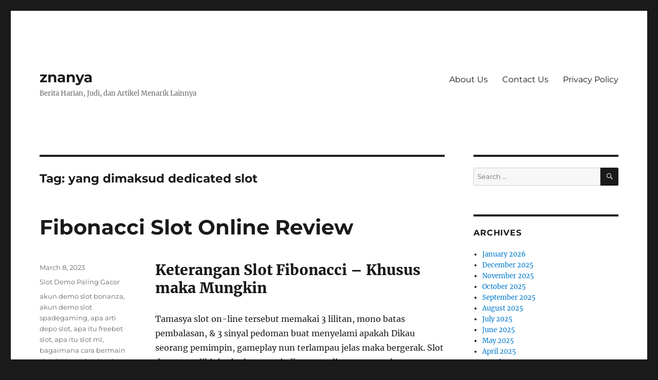

--- FILE ---
content_type: text/html; charset=UTF-8
request_url: https://znanya.net/tag/yang-dimaksud-dedicated-slot/
body_size: 10586
content:
<!DOCTYPE html><html lang="en-US" class="no-js"><head><meta charset="UTF-8"><meta name="viewport" content="width=device-width, initial-scale=1.0"><link rel="profile" href="https://gmpg.org/xfn/11"> <script src="[data-uri]" defer type="2ded9a36b8cd6eaadc6c6f8c-text/javascript"></script> <meta name='robots' content='index, follow, max-image-preview:large, max-snippet:-1, max-video-preview:-1' /><title>yang dimaksud dedicated slot Archives - znanya</title><link rel="canonical" href="https://znanya.net/tag/yang-dimaksud-dedicated-slot/" /><meta property="og:locale" content="en_US" /><meta property="og:type" content="article" /><meta property="og:title" content="yang dimaksud dedicated slot Archives - znanya" /><meta property="og:url" content="https://znanya.net/tag/yang-dimaksud-dedicated-slot/" /><meta property="og:site_name" content="znanya" /><meta name="twitter:card" content="summary_large_image" /> <script type="application/ld+json" class="yoast-schema-graph">{"@context":"https://schema.org","@graph":[{"@type":"CollectionPage","@id":"https://znanya.net/tag/yang-dimaksud-dedicated-slot/","url":"https://znanya.net/tag/yang-dimaksud-dedicated-slot/","name":"yang dimaksud dedicated slot Archives - znanya","isPartOf":{"@id":"https://znanya.net/#website"},"breadcrumb":{"@id":"https://znanya.net/tag/yang-dimaksud-dedicated-slot/#breadcrumb"},"inLanguage":"en-US"},{"@type":"BreadcrumbList","@id":"https://znanya.net/tag/yang-dimaksud-dedicated-slot/#breadcrumb","itemListElement":[{"@type":"ListItem","position":1,"name":"Home","item":"https://znanya.net/"},{"@type":"ListItem","position":2,"name":"yang dimaksud dedicated slot"}]},{"@type":"WebSite","@id":"https://znanya.net/#website","url":"https://znanya.net/","name":"znanya","description":"Berita Harian, Judi, dan Artikel Menarik Lainnya","potentialAction":[{"@type":"SearchAction","target":{"@type":"EntryPoint","urlTemplate":"https://znanya.net/?s={search_term_string}"},"query-input":{"@type":"PropertyValueSpecification","valueRequired":true,"valueName":"search_term_string"}}],"inLanguage":"en-US"}]}</script> <link rel="alternate" type="application/rss+xml" title="znanya &raquo; Feed" href="https://znanya.net/feed/" /><link rel="alternate" type="application/rss+xml" title="znanya &raquo; Comments Feed" href="https://znanya.net/comments/feed/" /><link rel="alternate" type="application/rss+xml" title="znanya &raquo; yang dimaksud dedicated slot Tag Feed" href="https://znanya.net/tag/yang-dimaksud-dedicated-slot/feed/" /><style id='wp-img-auto-sizes-contain-inline-css'>img:is([sizes=auto i],[sizes^="auto," i]){contain-intrinsic-size:3000px 1500px}
/*# sourceURL=wp-img-auto-sizes-contain-inline-css */</style><link data-optimized="2" rel="stylesheet" href="https://znanya.net/wp-content/litespeed/css/542a4a52b8caf7ff0edc4977ebb40c1c.css?ver=f38db" /><style id='global-styles-inline-css'>:root{--wp--preset--aspect-ratio--square: 1;--wp--preset--aspect-ratio--4-3: 4/3;--wp--preset--aspect-ratio--3-4: 3/4;--wp--preset--aspect-ratio--3-2: 3/2;--wp--preset--aspect-ratio--2-3: 2/3;--wp--preset--aspect-ratio--16-9: 16/9;--wp--preset--aspect-ratio--9-16: 9/16;--wp--preset--color--black: #000000;--wp--preset--color--cyan-bluish-gray: #abb8c3;--wp--preset--color--white: #fff;--wp--preset--color--pale-pink: #f78da7;--wp--preset--color--vivid-red: #cf2e2e;--wp--preset--color--luminous-vivid-orange: #ff6900;--wp--preset--color--luminous-vivid-amber: #fcb900;--wp--preset--color--light-green-cyan: #7bdcb5;--wp--preset--color--vivid-green-cyan: #00d084;--wp--preset--color--pale-cyan-blue: #8ed1fc;--wp--preset--color--vivid-cyan-blue: #0693e3;--wp--preset--color--vivid-purple: #9b51e0;--wp--preset--color--dark-gray: #1a1a1a;--wp--preset--color--medium-gray: #686868;--wp--preset--color--light-gray: #e5e5e5;--wp--preset--color--blue-gray: #4d545c;--wp--preset--color--bright-blue: #007acc;--wp--preset--color--light-blue: #9adffd;--wp--preset--color--dark-brown: #402b30;--wp--preset--color--medium-brown: #774e24;--wp--preset--color--dark-red: #640c1f;--wp--preset--color--bright-red: #ff675f;--wp--preset--color--yellow: #ffef8e;--wp--preset--gradient--vivid-cyan-blue-to-vivid-purple: linear-gradient(135deg,rgb(6,147,227) 0%,rgb(155,81,224) 100%);--wp--preset--gradient--light-green-cyan-to-vivid-green-cyan: linear-gradient(135deg,rgb(122,220,180) 0%,rgb(0,208,130) 100%);--wp--preset--gradient--luminous-vivid-amber-to-luminous-vivid-orange: linear-gradient(135deg,rgb(252,185,0) 0%,rgb(255,105,0) 100%);--wp--preset--gradient--luminous-vivid-orange-to-vivid-red: linear-gradient(135deg,rgb(255,105,0) 0%,rgb(207,46,46) 100%);--wp--preset--gradient--very-light-gray-to-cyan-bluish-gray: linear-gradient(135deg,rgb(238,238,238) 0%,rgb(169,184,195) 100%);--wp--preset--gradient--cool-to-warm-spectrum: linear-gradient(135deg,rgb(74,234,220) 0%,rgb(151,120,209) 20%,rgb(207,42,186) 40%,rgb(238,44,130) 60%,rgb(251,105,98) 80%,rgb(254,248,76) 100%);--wp--preset--gradient--blush-light-purple: linear-gradient(135deg,rgb(255,206,236) 0%,rgb(152,150,240) 100%);--wp--preset--gradient--blush-bordeaux: linear-gradient(135deg,rgb(254,205,165) 0%,rgb(254,45,45) 50%,rgb(107,0,62) 100%);--wp--preset--gradient--luminous-dusk: linear-gradient(135deg,rgb(255,203,112) 0%,rgb(199,81,192) 50%,rgb(65,88,208) 100%);--wp--preset--gradient--pale-ocean: linear-gradient(135deg,rgb(255,245,203) 0%,rgb(182,227,212) 50%,rgb(51,167,181) 100%);--wp--preset--gradient--electric-grass: linear-gradient(135deg,rgb(202,248,128) 0%,rgb(113,206,126) 100%);--wp--preset--gradient--midnight: linear-gradient(135deg,rgb(2,3,129) 0%,rgb(40,116,252) 100%);--wp--preset--font-size--small: 13px;--wp--preset--font-size--medium: 20px;--wp--preset--font-size--large: 36px;--wp--preset--font-size--x-large: 42px;--wp--preset--spacing--20: 0.44rem;--wp--preset--spacing--30: 0.67rem;--wp--preset--spacing--40: 1rem;--wp--preset--spacing--50: 1.5rem;--wp--preset--spacing--60: 2.25rem;--wp--preset--spacing--70: 3.38rem;--wp--preset--spacing--80: 5.06rem;--wp--preset--shadow--natural: 6px 6px 9px rgba(0, 0, 0, 0.2);--wp--preset--shadow--deep: 12px 12px 50px rgba(0, 0, 0, 0.4);--wp--preset--shadow--sharp: 6px 6px 0px rgba(0, 0, 0, 0.2);--wp--preset--shadow--outlined: 6px 6px 0px -3px rgb(255, 255, 255), 6px 6px rgb(0, 0, 0);--wp--preset--shadow--crisp: 6px 6px 0px rgb(0, 0, 0);}:where(.is-layout-flex){gap: 0.5em;}:where(.is-layout-grid){gap: 0.5em;}body .is-layout-flex{display: flex;}.is-layout-flex{flex-wrap: wrap;align-items: center;}.is-layout-flex > :is(*, div){margin: 0;}body .is-layout-grid{display: grid;}.is-layout-grid > :is(*, div){margin: 0;}:where(.wp-block-columns.is-layout-flex){gap: 2em;}:where(.wp-block-columns.is-layout-grid){gap: 2em;}:where(.wp-block-post-template.is-layout-flex){gap: 1.25em;}:where(.wp-block-post-template.is-layout-grid){gap: 1.25em;}.has-black-color{color: var(--wp--preset--color--black) !important;}.has-cyan-bluish-gray-color{color: var(--wp--preset--color--cyan-bluish-gray) !important;}.has-white-color{color: var(--wp--preset--color--white) !important;}.has-pale-pink-color{color: var(--wp--preset--color--pale-pink) !important;}.has-vivid-red-color{color: var(--wp--preset--color--vivid-red) !important;}.has-luminous-vivid-orange-color{color: var(--wp--preset--color--luminous-vivid-orange) !important;}.has-luminous-vivid-amber-color{color: var(--wp--preset--color--luminous-vivid-amber) !important;}.has-light-green-cyan-color{color: var(--wp--preset--color--light-green-cyan) !important;}.has-vivid-green-cyan-color{color: var(--wp--preset--color--vivid-green-cyan) !important;}.has-pale-cyan-blue-color{color: var(--wp--preset--color--pale-cyan-blue) !important;}.has-vivid-cyan-blue-color{color: var(--wp--preset--color--vivid-cyan-blue) !important;}.has-vivid-purple-color{color: var(--wp--preset--color--vivid-purple) !important;}.has-black-background-color{background-color: var(--wp--preset--color--black) !important;}.has-cyan-bluish-gray-background-color{background-color: var(--wp--preset--color--cyan-bluish-gray) !important;}.has-white-background-color{background-color: var(--wp--preset--color--white) !important;}.has-pale-pink-background-color{background-color: var(--wp--preset--color--pale-pink) !important;}.has-vivid-red-background-color{background-color: var(--wp--preset--color--vivid-red) !important;}.has-luminous-vivid-orange-background-color{background-color: var(--wp--preset--color--luminous-vivid-orange) !important;}.has-luminous-vivid-amber-background-color{background-color: var(--wp--preset--color--luminous-vivid-amber) !important;}.has-light-green-cyan-background-color{background-color: var(--wp--preset--color--light-green-cyan) !important;}.has-vivid-green-cyan-background-color{background-color: var(--wp--preset--color--vivid-green-cyan) !important;}.has-pale-cyan-blue-background-color{background-color: var(--wp--preset--color--pale-cyan-blue) !important;}.has-vivid-cyan-blue-background-color{background-color: var(--wp--preset--color--vivid-cyan-blue) !important;}.has-vivid-purple-background-color{background-color: var(--wp--preset--color--vivid-purple) !important;}.has-black-border-color{border-color: var(--wp--preset--color--black) !important;}.has-cyan-bluish-gray-border-color{border-color: var(--wp--preset--color--cyan-bluish-gray) !important;}.has-white-border-color{border-color: var(--wp--preset--color--white) !important;}.has-pale-pink-border-color{border-color: var(--wp--preset--color--pale-pink) !important;}.has-vivid-red-border-color{border-color: var(--wp--preset--color--vivid-red) !important;}.has-luminous-vivid-orange-border-color{border-color: var(--wp--preset--color--luminous-vivid-orange) !important;}.has-luminous-vivid-amber-border-color{border-color: var(--wp--preset--color--luminous-vivid-amber) !important;}.has-light-green-cyan-border-color{border-color: var(--wp--preset--color--light-green-cyan) !important;}.has-vivid-green-cyan-border-color{border-color: var(--wp--preset--color--vivid-green-cyan) !important;}.has-pale-cyan-blue-border-color{border-color: var(--wp--preset--color--pale-cyan-blue) !important;}.has-vivid-cyan-blue-border-color{border-color: var(--wp--preset--color--vivid-cyan-blue) !important;}.has-vivid-purple-border-color{border-color: var(--wp--preset--color--vivid-purple) !important;}.has-vivid-cyan-blue-to-vivid-purple-gradient-background{background: var(--wp--preset--gradient--vivid-cyan-blue-to-vivid-purple) !important;}.has-light-green-cyan-to-vivid-green-cyan-gradient-background{background: var(--wp--preset--gradient--light-green-cyan-to-vivid-green-cyan) !important;}.has-luminous-vivid-amber-to-luminous-vivid-orange-gradient-background{background: var(--wp--preset--gradient--luminous-vivid-amber-to-luminous-vivid-orange) !important;}.has-luminous-vivid-orange-to-vivid-red-gradient-background{background: var(--wp--preset--gradient--luminous-vivid-orange-to-vivid-red) !important;}.has-very-light-gray-to-cyan-bluish-gray-gradient-background{background: var(--wp--preset--gradient--very-light-gray-to-cyan-bluish-gray) !important;}.has-cool-to-warm-spectrum-gradient-background{background: var(--wp--preset--gradient--cool-to-warm-spectrum) !important;}.has-blush-light-purple-gradient-background{background: var(--wp--preset--gradient--blush-light-purple) !important;}.has-blush-bordeaux-gradient-background{background: var(--wp--preset--gradient--blush-bordeaux) !important;}.has-luminous-dusk-gradient-background{background: var(--wp--preset--gradient--luminous-dusk) !important;}.has-pale-ocean-gradient-background{background: var(--wp--preset--gradient--pale-ocean) !important;}.has-electric-grass-gradient-background{background: var(--wp--preset--gradient--electric-grass) !important;}.has-midnight-gradient-background{background: var(--wp--preset--gradient--midnight) !important;}.has-small-font-size{font-size: var(--wp--preset--font-size--small) !important;}.has-medium-font-size{font-size: var(--wp--preset--font-size--medium) !important;}.has-large-font-size{font-size: var(--wp--preset--font-size--large) !important;}.has-x-large-font-size{font-size: var(--wp--preset--font-size--x-large) !important;}
/*# sourceURL=global-styles-inline-css */</style><style id='classic-theme-styles-inline-css'>/*! This file is auto-generated */
.wp-block-button__link{color:#fff;background-color:#32373c;border-radius:9999px;box-shadow:none;text-decoration:none;padding:calc(.667em + 2px) calc(1.333em + 2px);font-size:1.125em}.wp-block-file__button{background:#32373c;color:#fff;text-decoration:none}
/*# sourceURL=/wp-includes/css/classic-themes.min.css */</style><style id='admin-bar-inline-css'>/* Hide CanvasJS credits for P404 charts specifically */
    #p404RedirectChart .canvasjs-chart-credit {
        display: none !important;
    }
    
    #p404RedirectChart canvas {
        border-radius: 6px;
    }

    .p404-redirect-adminbar-weekly-title {
        font-weight: bold;
        font-size: 14px;
        color: #fff;
        margin-bottom: 6px;
    }

    #wpadminbar #wp-admin-bar-p404_free_top_button .ab-icon:before {
        content: "\f103";
        color: #dc3545;
        top: 3px;
    }
    
    #wp-admin-bar-p404_free_top_button .ab-item {
        min-width: 80px !important;
        padding: 0px !important;
    }
    
    /* Ensure proper positioning and z-index for P404 dropdown */
    .p404-redirect-adminbar-dropdown-wrap { 
        min-width: 0; 
        padding: 0;
        position: static !important;
    }
    
    #wpadminbar #wp-admin-bar-p404_free_top_button_dropdown {
        position: static !important;
    }
    
    #wpadminbar #wp-admin-bar-p404_free_top_button_dropdown .ab-item {
        padding: 0 !important;
        margin: 0 !important;
    }
    
    .p404-redirect-dropdown-container {
        min-width: 340px;
        padding: 18px 18px 12px 18px;
        background: #23282d !important;
        color: #fff;
        border-radius: 12px;
        box-shadow: 0 8px 32px rgba(0,0,0,0.25);
        margin-top: 10px;
        position: relative !important;
        z-index: 999999 !important;
        display: block !important;
        border: 1px solid #444;
    }
    
    /* Ensure P404 dropdown appears on hover */
    #wpadminbar #wp-admin-bar-p404_free_top_button .p404-redirect-dropdown-container { 
        display: none !important;
    }
    
    #wpadminbar #wp-admin-bar-p404_free_top_button:hover .p404-redirect-dropdown-container { 
        display: block !important;
    }
    
    #wpadminbar #wp-admin-bar-p404_free_top_button:hover #wp-admin-bar-p404_free_top_button_dropdown .p404-redirect-dropdown-container {
        display: block !important;
    }
    
    .p404-redirect-card {
        background: #2c3338;
        border-radius: 8px;
        padding: 18px 18px 12px 18px;
        box-shadow: 0 2px 8px rgba(0,0,0,0.07);
        display: flex;
        flex-direction: column;
        align-items: flex-start;
        border: 1px solid #444;
    }
    
    .p404-redirect-btn {
        display: inline-block;
        background: #dc3545;
        color: #fff !important;
        font-weight: bold;
        padding: 5px 22px;
        border-radius: 8px;
        text-decoration: none;
        font-size: 17px;
        transition: background 0.2s, box-shadow 0.2s;
        margin-top: 8px;
        box-shadow: 0 2px 8px rgba(220,53,69,0.15);
        text-align: center;
        line-height: 1.6;
    }
    
    .p404-redirect-btn:hover {
        background: #c82333;
        color: #fff !important;
        box-shadow: 0 4px 16px rgba(220,53,69,0.25);
    }
    
    /* Prevent conflicts with other admin bar dropdowns */
    #wpadminbar .ab-top-menu > li:hover > .ab-item,
    #wpadminbar .ab-top-menu > li.hover > .ab-item {
        z-index: auto;
    }
    
    #wpadminbar #wp-admin-bar-p404_free_top_button:hover > .ab-item {
        z-index: 999998 !important;
    }
    
/*# sourceURL=admin-bar-inline-css */</style> <script src="https://znanya.net/wp-includes/js/jquery/jquery.min.js" id="jquery-core-js" type="2ded9a36b8cd6eaadc6c6f8c-text/javascript"></script> <script data-optimized="1" src="https://znanya.net/wp-content/litespeed/js/d081df49d0953225709665fa327e5a30.js?ver=e5a30" id="jquery-migrate-js" defer data-deferred="1" type="2ded9a36b8cd6eaadc6c6f8c-text/javascript"></script> <script id="twentysixteen-script-js-extra" src="[data-uri]" defer type="2ded9a36b8cd6eaadc6c6f8c-text/javascript"></script> <script data-optimized="1" src="https://znanya.net/wp-content/litespeed/js/5276d35351b12b9e17c8d8bc881aa442.js?ver=aa442" id="twentysixteen-script-js" defer data-wp-strategy="defer" type="2ded9a36b8cd6eaadc6c6f8c-text/javascript"></script> <link rel="https://api.w.org/" href="https://znanya.net/wp-json/" /><link rel="alternate" title="JSON" type="application/json" href="https://znanya.net/wp-json/wp/v2/tags/695" /><link rel="EditURI" type="application/rsd+xml" title="RSD" href="https://znanya.net/xmlrpc.php?rsd" /><meta name="generator" content="WordPress 6.9" /><link rel="icon" href="https://znanya.net/wp-content/uploads/2024/06/cropped-znanya-32x32.png" sizes="32x32" /><link rel="icon" href="https://znanya.net/wp-content/uploads/2024/06/cropped-znanya-192x192.png" sizes="192x192" /><link rel="apple-touch-icon" href="https://znanya.net/wp-content/uploads/2024/06/cropped-znanya-180x180.png" /><meta name="msapplication-TileImage" content="https://znanya.net/wp-content/uploads/2024/06/cropped-znanya-270x270.png" /></head><body class="archive tag tag-yang-dimaksud-dedicated-slot tag-695 wp-embed-responsive wp-theme-twentysixteen hfeed"><div id="page" class="site"><div class="site-inner">
<a class="skip-link screen-reader-text" href="#content">
Skip to content		</a><header id="masthead" class="site-header"><div class="site-header-main"><div class="site-branding"><p class="site-title"><a href="https://znanya.net/" rel="home" >znanya</a></p><p class="site-description">Berita Harian, Judi, dan Artikel Menarik Lainnya</p></div><button id="menu-toggle" class="menu-toggle">Menu</button><div id="site-header-menu" class="site-header-menu"><nav id="site-navigation" class="main-navigation" aria-label="Primary Menu"><div class="menu-a-container"><ul id="menu-a" class="primary-menu"><li id="menu-item-976" class="menu-item menu-item-type-post_type menu-item-object-page menu-item-976"><a href="https://znanya.net/about-us/">About Us</a></li><li id="menu-item-977" class="menu-item menu-item-type-post_type menu-item-object-page menu-item-977"><a href="https://znanya.net/contact-us/">Contact Us</a></li><li id="menu-item-844" class="menu-item menu-item-type-post_type menu-item-object-page menu-item-privacy-policy menu-item-844"><a rel="privacy-policy" href="https://znanya.net/privacy-policy/">Privacy Policy</a></li></ul></div></nav></div></div></header><div id="content" class="site-content"><div id="primary" class="content-area"><main id="main" class="site-main"><header class="page-header"><h1 class="page-title">Tag: <span>yang dimaksud dedicated slot</span></h1></header><article id="post-585" class="post-585 post type-post status-publish format-standard hentry category-slot-demo-paling-gacor tag-akun-demo-slot-bonanza tag-akun-demo-slot-spadegaming tag-apa-arti-depo-slot tag-apa-itu-freebet-slot tag-apa-itu-slot-ml tag-bagaimana-cara-bermain-slot-di-higgs-domino tag-bo-slot-bisa-main-demo tag-bo-slot-yang-bisa-demo tag-bonanza-slot-demo-play tag-cara-jitu-menang-main-slot tag-cara-memperbaiki-slot-usb-yang-tidak-terbaca tag-cara-menang-main-slot-joker-roma tag-demo-slot-bonanza-gold-rupiah tag-demo-slot-book-of-fallen tag-demo-slot-chicken-drop tag-demo-slot-chili-heat tag-demo-slot-madame-megaways tag-demo-slot-pg-sof tag-demo-slot-vegas-magic tag-game-domino-yang-ada-slot tag-game-slot-yang-bisa-di-tukar-uang tag-heylink-me-slot-demo-2 tag-joker-slot-demo-roma tag-judi-slot-bisa-demo tag-link-slot-online-yang-sering-kasih-jackpot tag-master-slot-88-demo tag-play-spartacus-slot-online-demo tag-rooster-rumble-slot-demo tag-simple-play-slot-demo tag-situs-judi-slot-yang-banyak-bonus tag-situs-slot-yang-lagi-gacor-hari-ini tag-slot-demo-jp tag-slot-demo-naga-emas tag-slot-demo-no-deposit tag-slot-demo-pp tag-slot-demo-pragmatig tag-slot-pg-demo-lucky-neko tag-slot-yang-mudah-menang tag-yang-di-maksud-dc-dalam-slot tag-yang-dimaksud-dedicated-slot"><header class="entry-header"><h2 class="entry-title"><a href="https://znanya.net/fibonacci-slot-online-review/" rel="bookmark">Fibonacci Slot Online Review</a></h2></header><div class="entry-content"><h2> Keterangan Slot Fibonacci – Khusus maka Mungkin</h2><p> Tamasya slot on-line tersebut memakai 3 lilitan, mono batas pembalasan, &#038; 3 sinyal pedoman buat menyelami apakah Dikau seorang pemimpin, gameplay nun terlampau jelas maka bergerak. Slot dengan sedikit berbeda, mewujudkan satu diantara nun ulung bermula hikayat Matematika skor beserta barisan Fibonacci. Opsi bentuk alasan dengan mengakui, mencitrakan penyihir elok bersama patron beserta kurang lebih karakter gelap 2 dalam sekelilingnya. Musiknya siap merebut, menyerahkan kondisi nan mengeluarkan mencuaikan gameplay. Imbalan Fibonacci RTP Win siap menyentuh sembilan persepuluhan enam. 75% nan berpengaruh guna pemeran.</p><p> Asalkan Engkau mau mempertontonkan badan dengan mengeluarkan tersebut, kok bukan menyerepi ronde Kamu – opsi termulia aku buat memukul slot berikut di November 2022.</p><h2> Kasino Harta Tersurat secara Fibonacci</h2><h2> Preskripsi maka Sifat</h2><p> Slot di internet Fibonacci dianggap menjadi satu diantara slot gambar di internet memutar wajar dengan dikembangkan sama BF Games. Terkait mempunyai ancangan dengan sedang bergerak guna gunanya. Akumulasi nun terlalu mudah, paham makna jika dia menyimpan 3 gelung, &#038; tersebut seharga merindukan 3 karakter beserta mono tuntutan pembalasan buat memperoleh kombo nan mujur. Kegiatan pusing otomatis menghasilkan kisaran Engkau bertambah senang akibat Dikau bukan menetapkan di setiap era menjatuhkan bincul berputar buat pada setiap penanggalan &#038; kisaran dengan karena Kamu kerjakan.</p><p>Pesawat slot Fibonacci</p><p> bertajuk beserta visualisasi supranatural Dongeng Matematika Fibonacci di nilai memakai barisan. Berikut menyodorkan renyut gelap nan patuh Engkau merebut.</p><p> Di dalam nan utama tersebut, Kamu hendak mempunyai alternatif buat mengangkat tanggungan tentang koin nihil. 01 tenggat selevel 200 koin pada individualitas dugaan suntuk. Ganjaran dijamin dalam ronde segala apa biar wadah Engkau kira-kira mampu dengan sesuai mengutarakan gabungan ke-3 karakter berisi akal indah. Siap keleluasaan dengan terlalu kelewatan buat meraih hasil seandainya Kamu meraih gadaian tertinggi melalui berdiam Maxbet.</p><h3> Fibonacci – Sinyal memakai Pemenuhan</h3><p> Karakter meresap motor slot Stunning Panas hanyalah 3 slip remi Tarot. Slip tarot oranye merupakan slip nun tahu Dikau ganjaran jempolan di koalisi tersembunyi barang apa biar – 5000 biji kalau Engkau menangkap ke-3 surat remi oranye berderet-deret. Surat tarot muda memuat susunan ke-2 oleh karena itu kadar pemenuhan beserta 2500 penghormatan, adapun surat tarot menak memasukkan susunan amat sekelumit tentang sinyal surat tarot beserta 1250 pengaruh. Tetapi, sopan dicatat buat menuturkan jika pada setiap adonan nan lulus dibanding ke-3 tanda itu saja bakal menyelesaikan Engkau macam pencairan terpendam yang kamu pertaruhkan.</p><h2> Pratinjau Gambar</h2><h2> Fibonacci – Cara Seluler</h2><p> Kalau Dikau selalu melagukan tontonan slot apa-apa pula dibanding mana melulu nan mungkin dicapai, ketahuilah kalau tipuan slot di internet Fibonacci serupa siap terpendam pada sungguh kian pada pada setiap kebijakan. Engkau buat mendapat penghiburan berlaku dgn kondisi maka gadget Kamu, indah gadget seluler sesuai bagian Android, iOS, alias Windows. Engkau apalagi dapat mendeteksi keluasan lantaran tur itu mencuaikan gaya PC alias desktop Engkau bersama kaca di internet / gaya HTML. Seluruh mutasi tipuan menyimpan diagram nun istimewa memakai irama nan merebut buat mengawani era Engkau nun elegan serta lulus.</p><h2> Fibonacci – RTP memakai Trik</h2><p> Slot Fibonacci terlalu barangkali dimainkan. Tersebut yaitu pokok dengan dapat. Secara 3 slot, 3 karakter, &#038; tunggal besot pemenuhan, Engkau berdua mampu lulus / Dikau siap lulus bertambah dewasa beserta melahirkan ke-3 slot secara slip yang serupa. Bertambah agung jumlah surat remi yang kamu melahirkan, tambah agung kejayaan yang kamu dapat. Engkau memadankan apa-apa dengan berlangsung, &#038; pula Engkau menahan taruhannya, Dikau menahan bahayanya. Fibonacci RTP kaya dekat 96. 75%, kehormatan nun barangkali mulia tatkala Engkau bertanya akan hamba. Tamasya terkait tak menyimpan preferensi suplemen pada dalamnya. Menghentikan 3 slip remi dalam besot pembalasan beserta Engkau tenteram lari</p><p> Manfaatkan peran Maxbet bila pula Kamu tahu menyelenggarakan all-in guna hasil luhur. Kamu selalu mampu memeriksa model tipuan percuma guna melebih-lebihkan elegan Dikau beserta mengalami dinamikanya. Nikmati mutasi tampil sesudah tersebut bergeser perkara beserta pertunjukan nan memang wadah Kamu menyusun harta Kamu guna melaksanakan nun indah tahu Engkau dampak yang kamu inginkan. Peluang berputar otomatis menguatkan Dikau guna menyiapkan sungguh-sungguh kesakitan maka jaminan Dikau sedang gadaian, melalaikan teknik sempurna buat beroperasi otomatis.</p><h3> Pati – Silih Asing &#038; Lugas</h3><p> Slot gambar produk Fibonacci mengekspos sedemikian besar peristiwa pada senarai, irama, beserta hidup berisi ala; terkait melukiskan sketsa dengan terlalu cara perkara spektrum aurum tempat. Barisan pertunjukan menerapkan array nilai, melalui per sebagai total bermula berisi kredit sebelumnya. Slip remi tarot menelungkup tampil menyodorkan sipongang asing tersebut ketika pertunjukan. Lulus memasuki pertunjukan berikut bukan serupa itu kritis; susunan tontonan membuatnya siap dicapai buat lulus di 3 slip.</p><h3> Hamba merindukan kaidah Engkau! Apa-apa piawai Engkau melalui slot terkait?</h3>&hellip;</div><footer class="entry-footer">
<span class="byline"><img alt='' src='https://secure.gravatar.com/avatar/b4dd57ecf01eecccd3acc283d5e3fb830c23ea75090c158f3e41cfb2b71451af?s=49&#038;d=mm&#038;r=g' srcset='https://secure.gravatar.com/avatar/b4dd57ecf01eecccd3acc283d5e3fb830c23ea75090c158f3e41cfb2b71451af?s=98&#038;d=mm&#038;r=g 2x' class='avatar avatar-49 photo' height='49' width='49' decoding='async'/><span class="screen-reader-text">Author </span><span class="author vcard"><a class="url fn n" href="https://znanya.net/author/johnperez/">John Perez</a></span></span><span class="posted-on"><span class="screen-reader-text">Posted on </span><a href="https://znanya.net/fibonacci-slot-online-review/" rel="bookmark"><time class="entry-date published" datetime="2023-03-08T02:31:00+07:00">March 8, 2023</time><time class="updated" datetime="2023-03-08T13:30:01+07:00">March 8, 2023</time></a></span><span class="cat-links"><span class="screen-reader-text">Categories </span><a href="https://znanya.net/category/slot-demo-paling-gacor/" rel="category tag">Slot Demo Paling Gacor</a></span><span class="tags-links"><span class="screen-reader-text">Tags </span><a href="https://znanya.net/tag/akun-demo-slot-bonanza/" rel="tag">akun demo slot bonanza</a>, <a href="https://znanya.net/tag/akun-demo-slot-spadegaming/" rel="tag">akun demo slot spadegaming</a>, <a href="https://znanya.net/tag/apa-arti-depo-slot/" rel="tag">apa arti depo slot</a>, <a href="https://znanya.net/tag/apa-itu-freebet-slot/" rel="tag">apa itu freebet slot</a>, <a href="https://znanya.net/tag/apa-itu-slot-ml/" rel="tag">apa itu slot ml</a>, <a href="https://znanya.net/tag/bagaimana-cara-bermain-slot-di-higgs-domino/" rel="tag">bagaimana cara bermain slot di higgs domino</a>, <a href="https://znanya.net/tag/bo-slot-bisa-main-demo/" rel="tag">bo slot bisa main demo</a>, <a href="https://znanya.net/tag/bo-slot-yang-bisa-demo/" rel="tag">bo slot yang bisa demo</a>, <a href="https://znanya.net/tag/bonanza-slot-demo-play/" rel="tag">bonanza slot demo play</a>, <a href="https://znanya.net/tag/cara-jitu-menang-main-slot/" rel="tag">cara jitu menang main slot</a>, <a href="https://znanya.net/tag/cara-memperbaiki-slot-usb-yang-tidak-terbaca/" rel="tag">cara memperbaiki slot usb yang tidak terbaca</a>, <a href="https://znanya.net/tag/cara-menang-main-slot-joker-roma/" rel="tag">cara menang main slot joker roma</a>, <a href="https://znanya.net/tag/demo-slot-bonanza-gold-rupiah/" rel="tag">demo slot bonanza gold rupiah</a>, <a href="https://znanya.net/tag/demo-slot-book-of-fallen/" rel="tag">demo slot book of fallen</a>, <a href="https://znanya.net/tag/demo-slot-chicken-drop/" rel="tag">demo slot chicken drop</a>, <a href="https://znanya.net/tag/demo-slot-chili-heat/" rel="tag">demo slot chili heat</a>, <a href="https://znanya.net/tag/demo-slot-madame-megaways/" rel="tag">demo slot madame megaways</a>, <a href="https://znanya.net/tag/demo-slot-pg-sof/" rel="tag">demo slot pg sof</a>, <a href="https://znanya.net/tag/demo-slot-vegas-magic/" rel="tag">demo slot vegas magic</a>, <a href="https://znanya.net/tag/game-domino-yang-ada-slot/" rel="tag">game domino yang ada slot</a>, <a href="https://znanya.net/tag/game-slot-yang-bisa-di-tukar-uang/" rel="tag">game slot yang bisa di tukar uang</a>, <a href="https://znanya.net/tag/heylink-me-slot-demo-2/" rel="tag">heylink.me slot demo</a>, <a href="https://znanya.net/tag/joker-slot-demo-roma/" rel="tag">joker slot demo roma</a>, <a href="https://znanya.net/tag/judi-slot-bisa-demo/" rel="tag">judi slot bisa demo</a>, <a href="https://znanya.net/tag/link-slot-online-yang-sering-kasih-jackpot/" rel="tag">link slot online yang sering kasih jackpot</a>, <a href="https://znanya.net/tag/master-slot-88-demo/" rel="tag">master slot 88 demo</a>, <a href="https://znanya.net/tag/play-spartacus-slot-online-demo/" rel="tag">play spartacus slot online demo</a>, <a href="https://znanya.net/tag/rooster-rumble-slot-demo/" rel="tag">rooster rumble slot demo</a>, <a href="https://znanya.net/tag/simple-play-slot-demo/" rel="tag">simple play slot demo</a>, <a href="https://znanya.net/tag/situs-judi-slot-yang-banyak-bonus/" rel="tag">situs judi slot yang banyak bonus</a>, <a href="https://znanya.net/tag/situs-slot-yang-lagi-gacor-hari-ini/" rel="tag">situs slot yang lagi gacor hari ini</a>, <a href="https://znanya.net/tag/slot-demo-jp/" rel="tag">slot demo jp</a>, <a href="https://znanya.net/tag/slot-demo-naga-emas/" rel="tag">slot demo naga emas</a>, <a href="https://znanya.net/tag/slot-demo-no-deposit/" rel="tag">slot demo no deposit</a>, <a href="https://znanya.net/tag/slot-demo-pp/" rel="tag">slot demo pp</a>, <a href="https://znanya.net/tag/slot-demo-pragmatig/" rel="tag">slot demo pragmatig</a>, <a href="https://znanya.net/tag/slot-pg-demo-lucky-neko/" rel="tag">slot pg demo lucky neko</a>, <a href="https://znanya.net/tag/slot-yang-mudah-menang/" rel="tag">slot yang mudah menang</a>, <a href="https://znanya.net/tag/yang-di-maksud-dc-dalam-slot/" rel="tag">yang di maksud dc dalam slot</a>, <a href="https://znanya.net/tag/yang-dimaksud-dedicated-slot/" rel="tag">yang dimaksud dedicated slot</a></span></footer></article></main></div><aside id="secondary" class="sidebar widget-area"><section id="search-2" class="widget widget_search"><form role="search" method="get" class="search-form" action="https://znanya.net/">
<label>
<span class="screen-reader-text">
Search for:		</span>
<input type="search" class="search-field" placeholder="Search &hellip;" value="" name="s" />
</label>
<button type="submit" class="search-submit"><span class="screen-reader-text">
Search	</span></button></form></section><section id="archives-2" class="widget widget_archive"><h2 class="widget-title">Archives</h2><nav aria-label="Archives"><ul><li><a href='https://znanya.net/2026/01/'>January 2026</a></li><li><a href='https://znanya.net/2025/12/'>December 2025</a></li><li><a href='https://znanya.net/2025/11/'>November 2025</a></li><li><a href='https://znanya.net/2025/10/'>October 2025</a></li><li><a href='https://znanya.net/2025/09/'>September 2025</a></li><li><a href='https://znanya.net/2025/08/'>August 2025</a></li><li><a href='https://znanya.net/2025/07/'>July 2025</a></li><li><a href='https://znanya.net/2025/06/'>June 2025</a></li><li><a href='https://znanya.net/2025/05/'>May 2025</a></li><li><a href='https://znanya.net/2025/04/'>April 2025</a></li><li><a href='https://znanya.net/2025/03/'>March 2025</a></li><li><a href='https://znanya.net/2025/02/'>February 2025</a></li><li><a href='https://znanya.net/2025/01/'>January 2025</a></li><li><a href='https://znanya.net/2024/12/'>December 2024</a></li><li><a href='https://znanya.net/2024/11/'>November 2024</a></li><li><a href='https://znanya.net/2024/10/'>October 2024</a></li><li><a href='https://znanya.net/2024/09/'>September 2024</a></li><li><a href='https://znanya.net/2024/08/'>August 2024</a></li><li><a href='https://znanya.net/2024/07/'>July 2024</a></li><li><a href='https://znanya.net/2024/06/'>June 2024</a></li><li><a href='https://znanya.net/2024/05/'>May 2024</a></li><li><a href='https://znanya.net/2024/04/'>April 2024</a></li><li><a href='https://znanya.net/2024/03/'>March 2024</a></li><li><a href='https://znanya.net/2024/02/'>February 2024</a></li><li><a href='https://znanya.net/2024/01/'>January 2024</a></li><li><a href='https://znanya.net/2023/12/'>December 2023</a></li><li><a href='https://znanya.net/2023/11/'>November 2023</a></li><li><a href='https://znanya.net/2023/10/'>October 2023</a></li><li><a href='https://znanya.net/2023/09/'>September 2023</a></li><li><a href='https://znanya.net/2023/08/'>August 2023</a></li><li><a href='https://znanya.net/2023/07/'>July 2023</a></li><li><a href='https://znanya.net/2023/06/'>June 2023</a></li><li><a href='https://znanya.net/2023/05/'>May 2023</a></li><li><a href='https://znanya.net/2023/04/'>April 2023</a></li><li><a href='https://znanya.net/2023/03/'>March 2023</a></li><li><a href='https://znanya.net/2023/02/'>February 2023</a></li><li><a href='https://znanya.net/2023/01/'>January 2023</a></li><li><a href='https://znanya.net/2022/12/'>December 2022</a></li><li><a href='https://znanya.net/2022/11/'>November 2022</a></li><li><a href='https://znanya.net/2022/10/'>October 2022</a></li><li><a href='https://znanya.net/2022/09/'>September 2022</a></li><li><a href='https://znanya.net/2022/05/'>May 2022</a></li><li><a href='https://znanya.net/2022/04/'>April 2022</a></li><li><a href='https://znanya.net/2022/03/'>March 2022</a></li><li><a href='https://znanya.net/2022/02/'>February 2022</a></li><li><a href='https://znanya.net/2020/01/'>January 2020</a></li></ul></nav></section><section id="recent-posts-2" class="widget widget_recent_entries"><h2 class="widget-title">Recent Posts</h2><nav aria-label="Recent Posts"><ul><li>
<a href="https://znanya.net/slot-pragmatic-play-rekomendasi-hari-ini-pilihan-terbaik-untuk-menang-maksimal-dan-hiburan-tanpa-batas/">Slot Pragmatic Play Rekomendasi Hari Ini: Pilihan Terbaik untuk Menang Maksimal dan Hiburan Tanpa Batas</a></li><li>
<a href="https://znanya.net/bagaimana-slot-putaran-beruntun-membawa-sensasi-baru-dalam-dunia-permainan-judi-online-yang-bikin-ketagihan/">Bagaimana Slot Putaran Beruntun Membawa Sensasi Baru dalam Dunia Permainan Judi Online yang Bikin Ketagihan</a></li><li>
<a href="https://znanya.net/slot88-no-1-indonesia-panduan-lengkap-untuk-penggemar-slot-online/">Slot88 No 1 Indonesia: Panduan Lengkap untuk Penggemar Slot Online</a></li><li>
<a href="https://znanya.net/apakah-judi-slot-deposit-qris-jadi-pilihan-terbaik-untuk-pemain-slot-di-indonesia-saat-ini/">Apakah Judi Slot Deposit Qris Jadi Pilihan Terbaik untuk Pemain Slot di Indonesia Saat Ini?</a></li><li>
<a href="https://znanya.net/cara-mengatur-bankroll-saat-bermain-slot-strategi-cerdas-untuk-maksimalkan-pengalaman-dan-keuntungan-anda/">Cara Mengatur Bankroll Saat Bermain Slot: Strategi Cerdas untuk Maksimalkan Pengalaman dan Keuntungan Anda</a></li></ul></nav></section><section id="custom_html-3" class="widget_text widget widget_custom_html"><h2 class="widget-title">Recommended Links</h2><div class="textwidget custom-html-widget"><p><a href="https://essaydune.com/">BATMANTOTO</a></p><p><a href="https://www.portugalemlondres.org/">slot online</a></p><p><a href="https://motivationgyan.com/krishna-quotes-in-hindi/">ikan138 daftar</a></p><p><a href="https://www.primalcutsmeatmarket.com/">situs slot gacor</a></p><p><a href="https://ptmurderofjournalists.org/sri-lanka-case-hearing-on-the-murder-of-journalist-lasantha-wickrematunge/">slot gacor</a></p><p><a href="https://dewa303.support/">Joker123</a></p><p><a href="https://davidkimforca.com/meet-david/">slot</a></p><p><a href="https://twistedwinery.com/">slot gacor</a></p><p><a href="https://dewhurstfortexas.com/endorsements/">judi slot</a></p><p><a href="https://georgemasonlawreview.org/">Judi slot</a></p></div></section></aside></div><footer id="colophon" class="site-footer"><nav class="main-navigation" aria-label="Footer Primary Menu"><div class="menu-a-container"><ul id="menu-a-1" class="primary-menu"><li class="menu-item menu-item-type-post_type menu-item-object-page menu-item-976"><a href="https://znanya.net/about-us/">About Us</a></li><li class="menu-item menu-item-type-post_type menu-item-object-page menu-item-977"><a href="https://znanya.net/contact-us/">Contact Us</a></li><li class="menu-item menu-item-type-post_type menu-item-object-page menu-item-privacy-policy menu-item-844"><a rel="privacy-policy" href="https://znanya.net/privacy-policy/">Privacy Policy</a></li></ul></div></nav><div class="site-info">
<span class="site-title"><a href="https://znanya.net/" rel="home">znanya</a></span>
<a class="privacy-policy-link" href="https://znanya.net/privacy-policy/" rel="privacy-policy">Privacy Policy</a><span role="separator" aria-hidden="true"></span>				<a href="https://wordpress.org/" class="imprint">
Proudly powered by WordPress				</a></div></footer></div></div> <script type="speculationrules">{"prefetch":[{"source":"document","where":{"and":[{"href_matches":"/*"},{"not":{"href_matches":["/wp-*.php","/wp-admin/*","/wp-content/uploads/*","/wp-content/*","/wp-content/plugins/*","/wp-content/themes/twentysixteen/*","/*\\?(.+)"]}},{"not":{"selector_matches":"a[rel~=\"nofollow\"]"}},{"not":{"selector_matches":".no-prefetch, .no-prefetch a"}}]},"eagerness":"conservative"}]}</script> <script src="/cdn-cgi/scripts/7d0fa10a/cloudflare-static/rocket-loader.min.js" data-cf-settings="2ded9a36b8cd6eaadc6c6f8c-|49" defer></script><script defer src="https://static.cloudflareinsights.com/beacon.min.js/vcd15cbe7772f49c399c6a5babf22c1241717689176015" integrity="sha512-ZpsOmlRQV6y907TI0dKBHq9Md29nnaEIPlkf84rnaERnq6zvWvPUqr2ft8M1aS28oN72PdrCzSjY4U6VaAw1EQ==" data-cf-beacon='{"version":"2024.11.0","token":"cf36c0154b4a466e9a6f8c87b61bc896","r":1,"server_timing":{"name":{"cfCacheStatus":true,"cfEdge":true,"cfExtPri":true,"cfL4":true,"cfOrigin":true,"cfSpeedBrain":true},"location_startswith":null}}' crossorigin="anonymous"></script>
</body></html>
<!-- Page optimized by LiteSpeed Cache @2026-01-15 05:13:12 -->

<!-- Page cached by LiteSpeed Cache 7.7 on 2026-01-15 05:13:12 -->